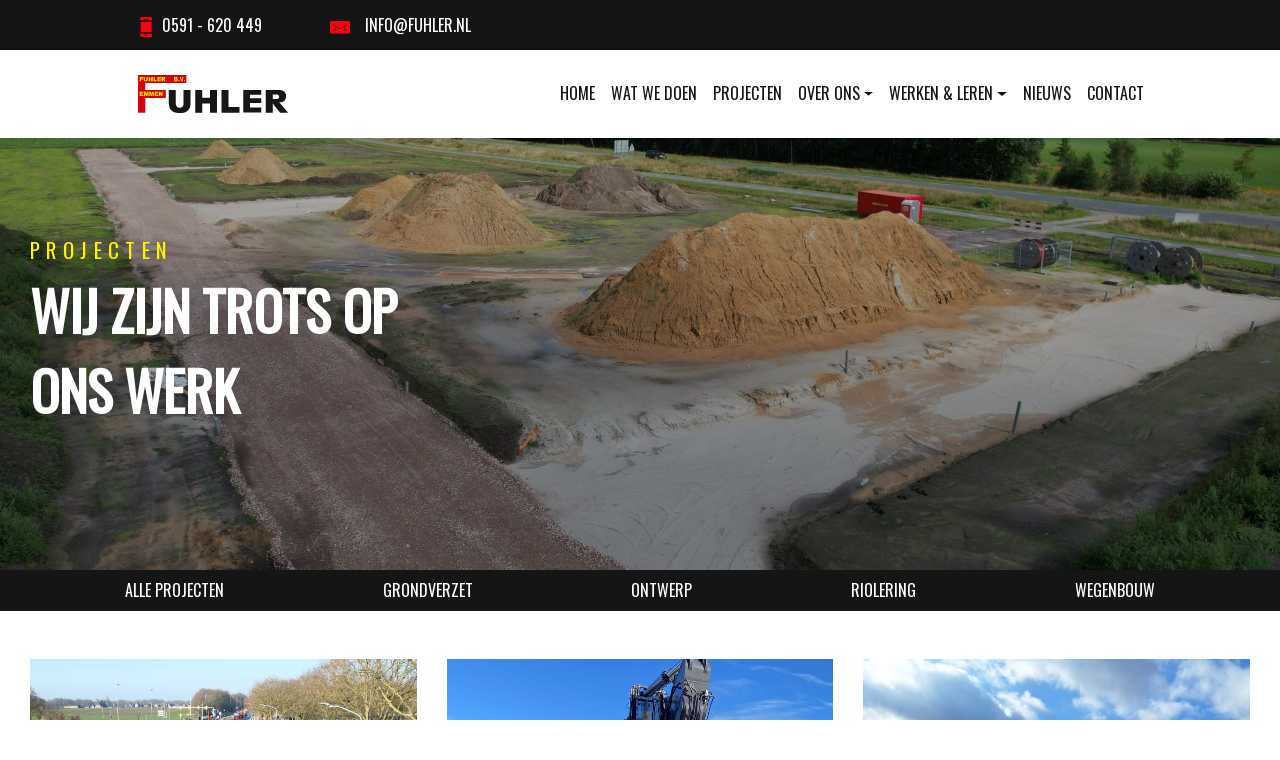

--- FILE ---
content_type: text/html; charset=UTF-8
request_url: https://fuhler.nl/projecten/
body_size: 9228
content:
<!--  -->


<!doctype html>
<html lang="en-US">
<head>
	<meta charset="utf-8">
	<meta http-equiv="x-ua-compatible" content="ie=edge">
	<meta name="viewport" content="width=device-width, initial-scale=1, shrink-to-fit=no">
	<meta name='robots' content='index, follow, max-image-preview:large, max-snippet:-1, max-video-preview:-1' />
	<style>img:is([sizes="auto" i], [sizes^="auto," i]) { contain-intrinsic-size: 3000px 1500px }</style>
	
	<!-- This site is optimized with the Yoast SEO plugin v25.8 - https://yoast.com/wordpress/plugins/seo/ -->
	<title>Projecten Archive - Fuhler Wegenbouw</title>
	<link rel="canonical" href="https://fuhler.nl/projecten/" />
	<link rel="next" href="https://fuhler.nl/projecten/page/2/" />
	<meta property="og:locale" content="en_US" />
	<meta property="og:type" content="website" />
	<meta property="og:title" content="Projecten Archive - Fuhler Wegenbouw" />
	<meta property="og:url" content="https://fuhler.nl/projecten/" />
	<meta property="og:site_name" content="Fuhler Wegenbouw" />
	<meta name="twitter:card" content="summary_large_image" />
	<script type="application/ld+json" class="yoast-schema-graph">{"@context":"https://schema.org","@graph":[{"@type":"CollectionPage","@id":"https://fuhler.nl/projecten/","url":"https://fuhler.nl/projecten/","name":"Projecten Archive - Fuhler Wegenbouw","isPartOf":{"@id":"https://fuhler.nl/#website"},"primaryImageOfPage":{"@id":"https://fuhler.nl/projecten/#primaryimage"},"image":{"@id":"https://fuhler.nl/projecten/#primaryimage"},"thumbnailUrl":"https://fuhler.nl/app/uploads/2025/04/FWBdR003.jpg","breadcrumb":{"@id":"https://fuhler.nl/projecten/#breadcrumb"},"inLanguage":"en-US"},{"@type":"ImageObject","inLanguage":"en-US","@id":"https://fuhler.nl/projecten/#primaryimage","url":"https://fuhler.nl/app/uploads/2025/04/FWBdR003.jpg","contentUrl":"https://fuhler.nl/app/uploads/2025/04/FWBdR003.jpg","width":1444,"height":1536,"caption":"N391 (Rondweg) Emmen Provincie Drenthe Combinatie Fuhler Wegenbouw - De Roo Wegenbouw & Milieu"},{"@type":"BreadcrumbList","@id":"https://fuhler.nl/projecten/#breadcrumb","itemListElement":[{"@type":"ListItem","position":1,"name":"Home","item":"https://fuhler.nl/"},{"@type":"ListItem","position":2,"name":"Projecten"}]},{"@type":"WebSite","@id":"https://fuhler.nl/#website","url":"https://fuhler.nl/","name":"Fuhler Wegenbouw","description":"Gespecialiseerd in wegenbouw, (machinale) bestrating, riolering, grondverzet en bodemsanering","potentialAction":[{"@type":"SearchAction","target":{"@type":"EntryPoint","urlTemplate":"https://fuhler.nl/?s={search_term_string}"},"query-input":{"@type":"PropertyValueSpecification","valueRequired":true,"valueName":"search_term_string"}}],"inLanguage":"en-US"}]}</script>
	<!-- / Yoast SEO plugin. -->


<link rel="alternate" type="application/rss+xml" title="Fuhler Wegenbouw &raquo; Projecten Feed" href="https://fuhler.nl/projecten/feed/" />
<script type="text/javascript">
/* <![CDATA[ */
window._wpemojiSettings = {"baseUrl":"https:\/\/s.w.org\/images\/core\/emoji\/16.0.1\/72x72\/","ext":".png","svgUrl":"https:\/\/s.w.org\/images\/core\/emoji\/16.0.1\/svg\/","svgExt":".svg","source":{"concatemoji":"https:\/\/fuhler.nl\/wp\/wp-includes\/js\/wp-emoji-release.min.js?ver=6.8.2"}};
/*! This file is auto-generated */
!function(s,n){var o,i,e;function c(e){try{var t={supportTests:e,timestamp:(new Date).valueOf()};sessionStorage.setItem(o,JSON.stringify(t))}catch(e){}}function p(e,t,n){e.clearRect(0,0,e.canvas.width,e.canvas.height),e.fillText(t,0,0);var t=new Uint32Array(e.getImageData(0,0,e.canvas.width,e.canvas.height).data),a=(e.clearRect(0,0,e.canvas.width,e.canvas.height),e.fillText(n,0,0),new Uint32Array(e.getImageData(0,0,e.canvas.width,e.canvas.height).data));return t.every(function(e,t){return e===a[t]})}function u(e,t){e.clearRect(0,0,e.canvas.width,e.canvas.height),e.fillText(t,0,0);for(var n=e.getImageData(16,16,1,1),a=0;a<n.data.length;a++)if(0!==n.data[a])return!1;return!0}function f(e,t,n,a){switch(t){case"flag":return n(e,"\ud83c\udff3\ufe0f\u200d\u26a7\ufe0f","\ud83c\udff3\ufe0f\u200b\u26a7\ufe0f")?!1:!n(e,"\ud83c\udde8\ud83c\uddf6","\ud83c\udde8\u200b\ud83c\uddf6")&&!n(e,"\ud83c\udff4\udb40\udc67\udb40\udc62\udb40\udc65\udb40\udc6e\udb40\udc67\udb40\udc7f","\ud83c\udff4\u200b\udb40\udc67\u200b\udb40\udc62\u200b\udb40\udc65\u200b\udb40\udc6e\u200b\udb40\udc67\u200b\udb40\udc7f");case"emoji":return!a(e,"\ud83e\udedf")}return!1}function g(e,t,n,a){var r="undefined"!=typeof WorkerGlobalScope&&self instanceof WorkerGlobalScope?new OffscreenCanvas(300,150):s.createElement("canvas"),o=r.getContext("2d",{willReadFrequently:!0}),i=(o.textBaseline="top",o.font="600 32px Arial",{});return e.forEach(function(e){i[e]=t(o,e,n,a)}),i}function t(e){var t=s.createElement("script");t.src=e,t.defer=!0,s.head.appendChild(t)}"undefined"!=typeof Promise&&(o="wpEmojiSettingsSupports",i=["flag","emoji"],n.supports={everything:!0,everythingExceptFlag:!0},e=new Promise(function(e){s.addEventListener("DOMContentLoaded",e,{once:!0})}),new Promise(function(t){var n=function(){try{var e=JSON.parse(sessionStorage.getItem(o));if("object"==typeof e&&"number"==typeof e.timestamp&&(new Date).valueOf()<e.timestamp+604800&&"object"==typeof e.supportTests)return e.supportTests}catch(e){}return null}();if(!n){if("undefined"!=typeof Worker&&"undefined"!=typeof OffscreenCanvas&&"undefined"!=typeof URL&&URL.createObjectURL&&"undefined"!=typeof Blob)try{var e="postMessage("+g.toString()+"("+[JSON.stringify(i),f.toString(),p.toString(),u.toString()].join(",")+"));",a=new Blob([e],{type:"text/javascript"}),r=new Worker(URL.createObjectURL(a),{name:"wpTestEmojiSupports"});return void(r.onmessage=function(e){c(n=e.data),r.terminate(),t(n)})}catch(e){}c(n=g(i,f,p,u))}t(n)}).then(function(e){for(var t in e)n.supports[t]=e[t],n.supports.everything=n.supports.everything&&n.supports[t],"flag"!==t&&(n.supports.everythingExceptFlag=n.supports.everythingExceptFlag&&n.supports[t]);n.supports.everythingExceptFlag=n.supports.everythingExceptFlag&&!n.supports.flag,n.DOMReady=!1,n.readyCallback=function(){n.DOMReady=!0}}).then(function(){return e}).then(function(){var e;n.supports.everything||(n.readyCallback(),(e=n.source||{}).concatemoji?t(e.concatemoji):e.wpemoji&&e.twemoji&&(t(e.twemoji),t(e.wpemoji)))}))}((window,document),window._wpemojiSettings);
/* ]]> */
</script>
<style id='wp-emoji-styles-inline-css' type='text/css'>

	img.wp-smiley, img.emoji {
		display: inline !important;
		border: none !important;
		box-shadow: none !important;
		height: 1em !important;
		width: 1em !important;
		margin: 0 0.07em !important;
		vertical-align: -0.1em !important;
		background: none !important;
		padding: 0 !important;
	}
</style>
<link rel='stylesheet' id='wp-block-library-css' href='https://fuhler.nl/wp/wp-includes/css/dist/block-library/style.min.css?ver=6.8.2' type='text/css' media='all' />
<style id='global-styles-inline-css' type='text/css'>
:root{--wp--preset--aspect-ratio--square: 1;--wp--preset--aspect-ratio--4-3: 4/3;--wp--preset--aspect-ratio--3-4: 3/4;--wp--preset--aspect-ratio--3-2: 3/2;--wp--preset--aspect-ratio--2-3: 2/3;--wp--preset--aspect-ratio--16-9: 16/9;--wp--preset--aspect-ratio--9-16: 9/16;--wp--preset--color--black: #000000;--wp--preset--color--cyan-bluish-gray: #abb8c3;--wp--preset--color--white: #ffffff;--wp--preset--color--pale-pink: #f78da7;--wp--preset--color--vivid-red: #cf2e2e;--wp--preset--color--luminous-vivid-orange: #ff6900;--wp--preset--color--luminous-vivid-amber: #fcb900;--wp--preset--color--light-green-cyan: #7bdcb5;--wp--preset--color--vivid-green-cyan: #00d084;--wp--preset--color--pale-cyan-blue: #8ed1fc;--wp--preset--color--vivid-cyan-blue: #0693e3;--wp--preset--color--vivid-purple: #9b51e0;--wp--preset--gradient--vivid-cyan-blue-to-vivid-purple: linear-gradient(135deg,rgba(6,147,227,1) 0%,rgb(155,81,224) 100%);--wp--preset--gradient--light-green-cyan-to-vivid-green-cyan: linear-gradient(135deg,rgb(122,220,180) 0%,rgb(0,208,130) 100%);--wp--preset--gradient--luminous-vivid-amber-to-luminous-vivid-orange: linear-gradient(135deg,rgba(252,185,0,1) 0%,rgba(255,105,0,1) 100%);--wp--preset--gradient--luminous-vivid-orange-to-vivid-red: linear-gradient(135deg,rgba(255,105,0,1) 0%,rgb(207,46,46) 100%);--wp--preset--gradient--very-light-gray-to-cyan-bluish-gray: linear-gradient(135deg,rgb(238,238,238) 0%,rgb(169,184,195) 100%);--wp--preset--gradient--cool-to-warm-spectrum: linear-gradient(135deg,rgb(74,234,220) 0%,rgb(151,120,209) 20%,rgb(207,42,186) 40%,rgb(238,44,130) 60%,rgb(251,105,98) 80%,rgb(254,248,76) 100%);--wp--preset--gradient--blush-light-purple: linear-gradient(135deg,rgb(255,206,236) 0%,rgb(152,150,240) 100%);--wp--preset--gradient--blush-bordeaux: linear-gradient(135deg,rgb(254,205,165) 0%,rgb(254,45,45) 50%,rgb(107,0,62) 100%);--wp--preset--gradient--luminous-dusk: linear-gradient(135deg,rgb(255,203,112) 0%,rgb(199,81,192) 50%,rgb(65,88,208) 100%);--wp--preset--gradient--pale-ocean: linear-gradient(135deg,rgb(255,245,203) 0%,rgb(182,227,212) 50%,rgb(51,167,181) 100%);--wp--preset--gradient--electric-grass: linear-gradient(135deg,rgb(202,248,128) 0%,rgb(113,206,126) 100%);--wp--preset--gradient--midnight: linear-gradient(135deg,rgb(2,3,129) 0%,rgb(40,116,252) 100%);--wp--preset--font-size--small: 13px;--wp--preset--font-size--medium: 20px;--wp--preset--font-size--large: 36px;--wp--preset--font-size--x-large: 42px;--wp--preset--spacing--20: 0.44rem;--wp--preset--spacing--30: 0.67rem;--wp--preset--spacing--40: 1rem;--wp--preset--spacing--50: 1.5rem;--wp--preset--spacing--60: 2.25rem;--wp--preset--spacing--70: 3.38rem;--wp--preset--spacing--80: 5.06rem;--wp--preset--shadow--natural: 6px 6px 9px rgba(0, 0, 0, 0.2);--wp--preset--shadow--deep: 12px 12px 50px rgba(0, 0, 0, 0.4);--wp--preset--shadow--sharp: 6px 6px 0px rgba(0, 0, 0, 0.2);--wp--preset--shadow--outlined: 6px 6px 0px -3px rgba(255, 255, 255, 1), 6px 6px rgba(0, 0, 0, 1);--wp--preset--shadow--crisp: 6px 6px 0px rgba(0, 0, 0, 1);}:where(body) { margin: 0; }.wp-site-blocks > .alignleft { float: left; margin-right: 2em; }.wp-site-blocks > .alignright { float: right; margin-left: 2em; }.wp-site-blocks > .aligncenter { justify-content: center; margin-left: auto; margin-right: auto; }:where(.is-layout-flex){gap: 0.5em;}:where(.is-layout-grid){gap: 0.5em;}.is-layout-flow > .alignleft{float: left;margin-inline-start: 0;margin-inline-end: 2em;}.is-layout-flow > .alignright{float: right;margin-inline-start: 2em;margin-inline-end: 0;}.is-layout-flow > .aligncenter{margin-left: auto !important;margin-right: auto !important;}.is-layout-constrained > .alignleft{float: left;margin-inline-start: 0;margin-inline-end: 2em;}.is-layout-constrained > .alignright{float: right;margin-inline-start: 2em;margin-inline-end: 0;}.is-layout-constrained > .aligncenter{margin-left: auto !important;margin-right: auto !important;}.is-layout-constrained > :where(:not(.alignleft):not(.alignright):not(.alignfull)){margin-left: auto !important;margin-right: auto !important;}body .is-layout-flex{display: flex;}.is-layout-flex{flex-wrap: wrap;align-items: center;}.is-layout-flex > :is(*, div){margin: 0;}body .is-layout-grid{display: grid;}.is-layout-grid > :is(*, div){margin: 0;}body{padding-top: 0px;padding-right: 0px;padding-bottom: 0px;padding-left: 0px;}a:where(:not(.wp-element-button)){text-decoration: underline;}:root :where(.wp-element-button, .wp-block-button__link){background-color: #32373c;border-width: 0;color: #fff;font-family: inherit;font-size: inherit;line-height: inherit;padding: calc(0.667em + 2px) calc(1.333em + 2px);text-decoration: none;}.has-black-color{color: var(--wp--preset--color--black) !important;}.has-cyan-bluish-gray-color{color: var(--wp--preset--color--cyan-bluish-gray) !important;}.has-white-color{color: var(--wp--preset--color--white) !important;}.has-pale-pink-color{color: var(--wp--preset--color--pale-pink) !important;}.has-vivid-red-color{color: var(--wp--preset--color--vivid-red) !important;}.has-luminous-vivid-orange-color{color: var(--wp--preset--color--luminous-vivid-orange) !important;}.has-luminous-vivid-amber-color{color: var(--wp--preset--color--luminous-vivid-amber) !important;}.has-light-green-cyan-color{color: var(--wp--preset--color--light-green-cyan) !important;}.has-vivid-green-cyan-color{color: var(--wp--preset--color--vivid-green-cyan) !important;}.has-pale-cyan-blue-color{color: var(--wp--preset--color--pale-cyan-blue) !important;}.has-vivid-cyan-blue-color{color: var(--wp--preset--color--vivid-cyan-blue) !important;}.has-vivid-purple-color{color: var(--wp--preset--color--vivid-purple) !important;}.has-black-background-color{background-color: var(--wp--preset--color--black) !important;}.has-cyan-bluish-gray-background-color{background-color: var(--wp--preset--color--cyan-bluish-gray) !important;}.has-white-background-color{background-color: var(--wp--preset--color--white) !important;}.has-pale-pink-background-color{background-color: var(--wp--preset--color--pale-pink) !important;}.has-vivid-red-background-color{background-color: var(--wp--preset--color--vivid-red) !important;}.has-luminous-vivid-orange-background-color{background-color: var(--wp--preset--color--luminous-vivid-orange) !important;}.has-luminous-vivid-amber-background-color{background-color: var(--wp--preset--color--luminous-vivid-amber) !important;}.has-light-green-cyan-background-color{background-color: var(--wp--preset--color--light-green-cyan) !important;}.has-vivid-green-cyan-background-color{background-color: var(--wp--preset--color--vivid-green-cyan) !important;}.has-pale-cyan-blue-background-color{background-color: var(--wp--preset--color--pale-cyan-blue) !important;}.has-vivid-cyan-blue-background-color{background-color: var(--wp--preset--color--vivid-cyan-blue) !important;}.has-vivid-purple-background-color{background-color: var(--wp--preset--color--vivid-purple) !important;}.has-black-border-color{border-color: var(--wp--preset--color--black) !important;}.has-cyan-bluish-gray-border-color{border-color: var(--wp--preset--color--cyan-bluish-gray) !important;}.has-white-border-color{border-color: var(--wp--preset--color--white) !important;}.has-pale-pink-border-color{border-color: var(--wp--preset--color--pale-pink) !important;}.has-vivid-red-border-color{border-color: var(--wp--preset--color--vivid-red) !important;}.has-luminous-vivid-orange-border-color{border-color: var(--wp--preset--color--luminous-vivid-orange) !important;}.has-luminous-vivid-amber-border-color{border-color: var(--wp--preset--color--luminous-vivid-amber) !important;}.has-light-green-cyan-border-color{border-color: var(--wp--preset--color--light-green-cyan) !important;}.has-vivid-green-cyan-border-color{border-color: var(--wp--preset--color--vivid-green-cyan) !important;}.has-pale-cyan-blue-border-color{border-color: var(--wp--preset--color--pale-cyan-blue) !important;}.has-vivid-cyan-blue-border-color{border-color: var(--wp--preset--color--vivid-cyan-blue) !important;}.has-vivid-purple-border-color{border-color: var(--wp--preset--color--vivid-purple) !important;}.has-vivid-cyan-blue-to-vivid-purple-gradient-background{background: var(--wp--preset--gradient--vivid-cyan-blue-to-vivid-purple) !important;}.has-light-green-cyan-to-vivid-green-cyan-gradient-background{background: var(--wp--preset--gradient--light-green-cyan-to-vivid-green-cyan) !important;}.has-luminous-vivid-amber-to-luminous-vivid-orange-gradient-background{background: var(--wp--preset--gradient--luminous-vivid-amber-to-luminous-vivid-orange) !important;}.has-luminous-vivid-orange-to-vivid-red-gradient-background{background: var(--wp--preset--gradient--luminous-vivid-orange-to-vivid-red) !important;}.has-very-light-gray-to-cyan-bluish-gray-gradient-background{background: var(--wp--preset--gradient--very-light-gray-to-cyan-bluish-gray) !important;}.has-cool-to-warm-spectrum-gradient-background{background: var(--wp--preset--gradient--cool-to-warm-spectrum) !important;}.has-blush-light-purple-gradient-background{background: var(--wp--preset--gradient--blush-light-purple) !important;}.has-blush-bordeaux-gradient-background{background: var(--wp--preset--gradient--blush-bordeaux) !important;}.has-luminous-dusk-gradient-background{background: var(--wp--preset--gradient--luminous-dusk) !important;}.has-pale-ocean-gradient-background{background: var(--wp--preset--gradient--pale-ocean) !important;}.has-electric-grass-gradient-background{background: var(--wp--preset--gradient--electric-grass) !important;}.has-midnight-gradient-background{background: var(--wp--preset--gradient--midnight) !important;}.has-small-font-size{font-size: var(--wp--preset--font-size--small) !important;}.has-medium-font-size{font-size: var(--wp--preset--font-size--medium) !important;}.has-large-font-size{font-size: var(--wp--preset--font-size--large) !important;}.has-x-large-font-size{font-size: var(--wp--preset--font-size--x-large) !important;}
:where(.wp-block-post-template.is-layout-flex){gap: 1.25em;}:where(.wp-block-post-template.is-layout-grid){gap: 1.25em;}
:where(.wp-block-columns.is-layout-flex){gap: 2em;}:where(.wp-block-columns.is-layout-grid){gap: 2em;}
:root :where(.wp-block-pullquote){font-size: 1.5em;line-height: 1.6;}
</style>
<link rel='stylesheet' id='sage/main.css-css' href='https://fuhler.nl/app/themes/fuhler/dist/styles/main.css' type='text/css' media='all' />
<script type="text/javascript" src="https://fuhler.nl/wp/wp-includes/js/jquery/jquery.min.js?ver=3.7.1" id="jquery-core-js"></script>
<script type="text/javascript" src="https://fuhler.nl/wp/wp-includes/js/jquery/jquery-migrate.min.js?ver=3.4.1" id="jquery-migrate-js"></script>
<link rel="https://api.w.org/" href="https://fuhler.nl/wp-json/" /><link rel="EditURI" type="application/rsd+xml" title="RSD" href="https://fuhler.nl/wp/xmlrpc.php?rsd" />
<meta name="generator" content="WordPress 6.8.2" />
<link rel="icon" href="https://fuhler.nl/app/uploads/2021/09/cropped-favicon-1-32x32.png" sizes="32x32" />
<link rel="icon" href="https://fuhler.nl/app/uploads/2021/09/cropped-favicon-1-192x192.png" sizes="192x192" />
<link rel="apple-touch-icon" href="https://fuhler.nl/app/uploads/2021/09/cropped-favicon-1-180x180.png" />
<meta name="msapplication-TileImage" content="https://fuhler.nl/app/uploads/2021/09/cropped-favicon-1-270x270.png" />
</head>

<body class="archive post-type-archive post-type-archive-projecten wp-theme-fuhlerresources app-data index-data archive-data archive-projecten-data">
		<header class="banner">
	<div class="topbar-wrapper">
		<div class="container-fluid">
			<div class="row topbar align-items-center">
				<div class="col-md-12 d-flex align-items-center">
					<a class="contact-phone" href="tel:+31591620449"><img class="phone-icon-top topbar-icon" alt="phone-icon" src="https://fuhler.nl/app/themes/fuhler/dist/images/svg/phone.svg"><span>0591 - 620 449</span></a>
					<a class="contact-email" href="mailto:info@fuhler.nl"><img class="mail-icon-top topbar-icon" alt="mail-icon" src="https://fuhler.nl/app/themes/fuhler/dist/images/svg/mail.svg"><span>info@fuhler.nl</span></a>
				</div>
			</div>
			<div class="row"></div>
		</div>
	</div>

	<style>
		.dropdown:hover .dropdown-menu {
			display: block;
		}

		.dropdown-menu {
			margin-top: 0;
		}
	</style>



	<nav class="navbar nav-primary navbar-expand-lg header-nav container-fluid">
		<a class="brand navbar-brand" href="https://fuhler.nl/"><img class="fuhler-logo" alt="logo" src="https://fuhler.nl/app/themes/fuhler/dist/images/svg/fuhler-logo.svg"></a>
		<button class="navbar-toggler collapsed" type="button" data-toggle="collapse" data-target="#navbarSupportedContent" aria-controls="navbarSupportedContent" aria-expanded="false" aria-label="Toggle navigation">
			<span class="icon-bar mb-1 top-bar"></span>
			<span class="icon-bar middle-bar"></span>
			<span class="icon-bar mt-1 bottom-bar"></span>
		</button>
				<div id="navbarSupportedContent" class="collapse navbar-collapse justify-content-end"><ul id="menu-main-menu" class="nav navbar-nav"><li itemscope="itemscope" itemtype="https://www.schema.org/SiteNavigationElement" id="menu-item-7" class="menu-item menu-item-type-post_type menu-item-object-page menu-item-home menu-item-7 nav-item"><a title="Home" href="https://fuhler.nl/" class="nav-link">Home</a></li>
<li itemscope="itemscope" itemtype="https://www.schema.org/SiteNavigationElement" id="menu-item-25" class="menu-item menu-item-type-post_type menu-item-object-page menu-item-25 nav-item"><a title="Wat we doen" href="https://fuhler.nl/wat-we-doen/" class="nav-link">Wat we doen</a></li>
<li itemscope="itemscope" itemtype="https://www.schema.org/SiteNavigationElement" id="menu-item-24" class="menu-item menu-item-type-post_type menu-item-object-page menu-item-24 nav-item"><a title="Projecten" href="https://fuhler.nl/projecten/" class="nav-link">Projecten</a></li>
<li itemscope="itemscope" itemtype="https://www.schema.org/SiteNavigationElement" id="menu-item-23" class="menu-item menu-item-type-post_type menu-item-object-page menu-item-has-children dropdown menu-item-23 nav-item"><a title="Over ons" href="#" data-toggle="dropdown" aria-haspopup="true" aria-expanded="false" class="dropdown-toggle nav-link" id="menu-item-dropdown-23">Over ons</a>
<ul class="dropdown-menu" aria-labelledby="menu-item-dropdown-23" role="menu">
	<li itemscope="itemscope" itemtype="https://www.schema.org/SiteNavigationElement" id="menu-item-850" class="menu-item menu-item-type-post_type menu-item-object-page menu-item-850 nav-item"><a title="Over ons" href="https://fuhler.nl/over-ons-wie-we-zijn-en-wat-we-doen/" class="dropdown-item">Over ons</a></li>
	<li itemscope="itemscope" itemtype="https://www.schema.org/SiteNavigationElement" id="menu-item-736" class="menu-item menu-item-type-post_type menu-item-object-page menu-item-736 nav-item"><a title="Fuhler Wegenbouw" href="https://fuhler.nl/over-ons-wie-we-zijn-en-wat-we-doen/" class="dropdown-item">Fuhler Wegenbouw</a></li>
	<li itemscope="itemscope" itemtype="https://www.schema.org/SiteNavigationElement" id="menu-item-546" class="menu-item menu-item-type-custom menu-item-object-custom menu-item-546 nav-item"><a title="Geschiedenis" href="/over-ons/#geschiedenis" class="dropdown-item">Geschiedenis</a></li>
	<li itemscope="itemscope" itemtype="https://www.schema.org/SiteNavigationElement" id="menu-item-510" class="menu-item menu-item-type-post_type menu-item-object-page menu-item-510 nav-item"><a title="Missie &#038; Visie" href="https://fuhler.nl/over-ons-wie-we-zijn-en-wat-we-doen/missie-visie-strategie/" class="dropdown-item">Missie &#038; Visie</a></li>
	<li itemscope="itemscope" itemtype="https://www.schema.org/SiteNavigationElement" id="menu-item-509" class="menu-item menu-item-type-post_type menu-item-object-page menu-item-509 nav-item"><a title="Certificeringen" href="https://fuhler.nl/over-ons-wie-we-zijn-en-wat-we-doen/certificeringen/" class="dropdown-item">Certificeringen</a></li>
	<li itemscope="itemscope" itemtype="https://www.schema.org/SiteNavigationElement" id="menu-item-511" class="menu-item menu-item-type-post_type menu-item-object-page menu-item-511 nav-item"><a title="MVO" href="https://fuhler.nl/over-ons-wie-we-zijn-en-wat-we-doen/mvo/" class="dropdown-item">MVO</a></li>
</ul>
</li>
<li itemscope="itemscope" itemtype="https://www.schema.org/SiteNavigationElement" id="menu-item-22" class="menu-item menu-item-type-post_type menu-item-object-page menu-item-has-children dropdown menu-item-22 nav-item"><a title="Werken &#038; leren" href="#" data-toggle="dropdown" aria-haspopup="true" aria-expanded="false" class="dropdown-toggle nav-link" id="menu-item-dropdown-22">Werken &#038; leren</a>
<ul class="dropdown-menu" aria-labelledby="menu-item-dropdown-22" role="menu">
	<li itemscope="itemscope" itemtype="https://www.schema.org/SiteNavigationElement" id="menu-item-851" class="menu-item menu-item-type-post_type menu-item-object-page menu-item-851 nav-item"><a title="Werken &#038; leren" href="https://fuhler.nl/werken-leren/" class="dropdown-item">Werken &#038; leren</a></li>
	<li itemscope="itemscope" itemtype="https://www.schema.org/SiteNavigationElement" id="menu-item-877" class="menu-item menu-item-type-post_type menu-item-object-page menu-item-877 nav-item"><a title="Vacatures" href="https://fuhler.nl/werken-leren/vacatures/" class="dropdown-item">Vacatures</a></li>
</ul>
</li>
<li itemscope="itemscope" itemtype="https://www.schema.org/SiteNavigationElement" id="menu-item-21" class="menu-item menu-item-type-post_type menu-item-object-page menu-item-21 nav-item"><a title="Nieuws" href="https://fuhler.nl/nieuws/" class="nav-link">Nieuws</a></li>
<li itemscope="itemscope" itemtype="https://www.schema.org/SiteNavigationElement" id="menu-item-20" class="menu-item menu-item-type-post_type menu-item-object-page menu-item-20 nav-item"><a title="Contact" href="https://fuhler.nl/contact-met-fuhler-wegenbouw/" class="nav-link">Contact</a></li>
</ul></div>
			</nav>


</header>
	<div class="wrap container-fluid" role="document">
		<div class="row content">
			<main class="main w-100">
				<section class="container-fluid d-flex align-items-center hero-banner px-md-0 py-4 py-lg-0 no-video " style="  background-image: url(https://fuhler.nl/app/uploads/2021/08/DJI_0011-1-scaled-e1629202483309.jpg);   ">

		<!-- Hier alleen de titel. subtitel en achtergrond, geen video -->
	<div class="container">
		<div class="row">
			<div class="col-12 col-xl-6">
				<h2 class="hero-subtitel ">
					Projecten
				</h2>
				<h1 class="hero-titel ">Wij zijn trots op <br> ons werk</h1>
							</div>
		</div>
	</div>
	

</section>

<div class="subnav-wrapper container-fluid">
	<div class="container">
		<div class="row">
			<div class="col">
				<nav class="subnav navbar">
					<ul class="nav w-100 justify-content-around">
												<li><a class="subnav-item" onclick="projectFilter('projecten')">alle projecten</a></li>
												<li><a class="subnav-item" onclick="projectFilter('grondverzet')">Grondverzet</a></li>
												<li><a class="subnav-item" onclick="projectFilter('ontwerp')">Ontwerp</a></li>
												<li><a class="subnav-item" onclick="projectFilter('riolering')">Riolering</a></li>
												<li><a class="subnav-item" onclick="projectFilter('wegenbouw')">Wegenbouw</a></li>
											</ul>

				</nav>
			</div>
		</div>
	</div>
</div>

<!-- Filterscript -->
<script>
	const projectFilter = (cat) => {
		let projects = document.querySelectorAll('.project-item');
		console.log(projects);
		for (var i = 0; i < projects.length; i++)
			if (projects[i].classList.contains(cat)) {
				projects[i].style.display = 'block';
			} else {
				projects[i].style.display = 'none';
			}
	};
</script>

<div class="container">
	<div class="row my-5">
				


		<div class="col-lg-4 col-md-6 col-12
    mb-4 project-item  grondverzet projecten riolering wegenbouw">
			<a href="https://fuhler.nl/projecten/provincie-drenthe-n391-rondweg-emmen/" class="project-link all  grondverzet projecten riolering wegenbouw" data-category="15,6,8,7," data-filter="grondverzet projecten riolering wegenbouw ">
				<div class="project-card " style="background-image: url(https://fuhler.nl/app/uploads/2025/04/FWBdR003.jpg);">
					<div class="project-overlay"></div>
					<div class="project-wrapper py-3 px-5 d-flex align-items-end">
						<div class="project-meta">
							<h3>Provincie Drenthe</h3>
							<h2>Provincie Drenthe - N391 (Rondweg) Emmen</h2>
							<div class="project-underline mb-4"></div>
							<div class="project-button">
								<h3>Bekijk project</h3>
							</div>
						</div>
					</div>
				</div>

			</a>
		</div>
				


		<div class="col-lg-4 col-md-6 col-12
    mb-4 project-item  grondverzet projecten riolering wegenbouw">
			<a href="https://fuhler.nl/projecten/gemeente-emmen-mantingerbrink-soed-project/" class="project-link all  grondverzet projecten riolering wegenbouw" data-category="15,6,8,7," data-filter="grondverzet projecten riolering wegenbouw ">
				<div class="project-card " style="background-image: url(https://fuhler.nl/app/uploads/2024/10/IMG-20240930-WA0005.jpg);">
					<div class="project-overlay"></div>
					<div class="project-wrapper py-3 px-5 d-flex align-items-end">
						<div class="project-meta">
							<h3>gemeente Emmen</h3>
							<h2>Gemeente Emmen - Mantingerbrink   SOED-project</h2>
							<div class="project-underline mb-4"></div>
							<div class="project-button">
								<h3>Bekijk project</h3>
							</div>
						</div>
					</div>
				</div>

			</a>
		</div>
				


		<div class="col-lg-4 col-md-6 col-12
    mb-4 project-item  projecten wegenbouw">
			<a href="https://fuhler.nl/projecten/gemeente-emmen-nieuwe-camperplaats-emmen/" class="project-link all  projecten wegenbouw" data-category="6,7," data-filter="projecten wegenbouw ">
				<div class="project-card " style="background-image: url(https://fuhler.nl/app/uploads/2024/10/IMG-20241007-WA0020.jpg);">
					<div class="project-overlay"></div>
					<div class="project-wrapper py-3 px-5 d-flex align-items-end">
						<div class="project-meta">
							<h3>gemeente Emmen</h3>
							<h2>Gemeente Emmen - Nieuwe Camperplaats Emmen</h2>
							<div class="project-underline mb-4"></div>
							<div class="project-button">
								<h3>Bekijk project</h3>
							</div>
						</div>
					</div>
				</div>

			</a>
		</div>
				


		<div class="col-lg-4 col-md-6 col-12
    mb-4 project-item  projecten wegenbouw">
			<a href="https://fuhler.nl/projecten/gemeente-aa-hunze-gasselte-lutkenend/" class="project-link all  projecten wegenbouw" data-category="6,7," data-filter="projecten wegenbouw ">
				<div class="project-card " style="background-image: url(https://fuhler.nl/app/uploads/2024/10/IMG-20241007-WA0012.jpg);">
					<div class="project-overlay"></div>
					<div class="project-wrapper py-3 px-5 d-flex align-items-end">
						<div class="project-meta">
							<h3>gemeente Aa &amp; Hunze </h3>
							<h2>Gemeente Aa &amp; Hunze - Gasselte Lutkenend</h2>
							<div class="project-underline mb-4"></div>
							<div class="project-button">
								<h3>Bekijk project</h3>
							</div>
						</div>
					</div>
				</div>

			</a>
		</div>
				


		<div class="col-lg-4 col-md-6 col-12
    mb-4 project-item  ontwerp projecten wegenbouw">
			<a href="https://fuhler.nl/projecten/scheper-ziekenhuis-emmen-ontwerp-aanleggen-nieuwe-routing/" class="project-link all  ontwerp projecten wegenbouw" data-category="9,6,7," data-filter="ontwerp projecten wegenbouw ">
				<div class="project-card " style="background-image: url(https://fuhler.nl/app/uploads/2023/12/Treant24SZErouting03.jpg);">
					<div class="project-overlay"></div>
					<div class="project-wrapper py-3 px-5 d-flex align-items-end">
						<div class="project-meta">
							<h3>Tréant Zorggroep</h3>
							<h2>Scheper Ziekenhuis Emmen - ontwerp/aanleggen nieuwe routing</h2>
							<div class="project-underline mb-4"></div>
							<div class="project-button">
								<h3>Bekijk project</h3>
							</div>
						</div>
					</div>
				</div>

			</a>
		</div>
				


		<div class="col-lg-4 col-md-6 col-12
    mb-4 project-item  grondverzet projecten riolering wegenbouw">
			<a href="https://fuhler.nl/projecten/drouwenermond-uitbreiding-bouwrijp-maken/" class="project-link all  grondverzet projecten riolering wegenbouw" data-category="15,6,8,7," data-filter="grondverzet projecten riolering wegenbouw ">
				<div class="project-card " style="background-image: url(https://fuhler.nl/app/uploads/2023/12/DJI_0801-scaled.jpg);">
					<div class="project-overlay"></div>
					<div class="project-wrapper py-3 px-5 d-flex align-items-end">
						<div class="project-meta">
							<h3>Gemeente Borger - Odoorn</h3>
							<h2>Drouwenermond uitbreiding Bouwrijp Maken</h2>
							<div class="project-underline mb-4"></div>
							<div class="project-button">
								<h3>Bekijk project</h3>
							</div>
						</div>
					</div>
				</div>

			</a>
		</div>
				


		<div class="col-lg-4 col-md-6 col-12
    mb-4 project-item  ontwerp projecten wegenbouw">
			<a href="https://fuhler.nl/projecten/emmen-weerdingestraat-ontwerp-aanbrengen-parkeerplaatsen/" class="project-link all  ontwerp projecten wegenbouw" data-category="9,6,7," data-filter="ontwerp projecten wegenbouw ">
				<div class="project-card " style="background-image: url(https://fuhler.nl/app/uploads/2023/12/Uitsnede-dwarsprofiel-Weerdingerstraat-1.jpg);">
					<div class="project-overlay"></div>
					<div class="project-wrapper py-3 px-5 d-flex align-items-end">
						<div class="project-meta">
							<h3>Gemeente Emmen</h3>
							<h2>Weerdingerstraat - ontwerp/aanbrengen parkeerplaatsen</h2>
							<div class="project-underline mb-4"></div>
							<div class="project-button">
								<h3>Bekijk project</h3>
							</div>
						</div>
					</div>
				</div>

			</a>
		</div>
				


		<div class="col-lg-4 col-md-6 col-12
    mb-4 project-item  ontwerp projecten wegenbouw">
			<a href="https://fuhler.nl/projecten/emmen-emmermeer-doorsteek-parkeerplaatsen/" class="project-link all  ontwerp projecten wegenbouw" data-category="9,6,7," data-filter="ontwerp projecten wegenbouw ">
				<div class="project-card " style="background-image: url(https://fuhler.nl/app/uploads/2023/12/Uitsnede-dwarsprofiel-doorsteek-Emmermeer.jpg);">
					<div class="project-overlay"></div>
					<div class="project-wrapper py-3 px-5 d-flex align-items-end">
						<div class="project-meta">
							<h3>Gemeente Emmen</h3>
							<h2>Emmermeer Doorsteek Parkeerplaatsen</h2>
							<div class="project-underline mb-4"></div>
							<div class="project-button">
								<h3>Bekijk project</h3>
							</div>
						</div>
					</div>
				</div>

			</a>
		</div>
				


		<div class="col-lg-4 col-md-6 col-12
    mb-4 project-item  projecten wegenbouw">
			<a href="https://fuhler.nl/projecten/emmen-deklagenprogramma-2023/" class="project-link all  projecten wegenbouw" data-category="6,7," data-filter="projecten wegenbouw ">
				<div class="project-card " style="background-image: url(https://fuhler.nl/app/uploads/2023/12/FWB2023Deklagen002.jpg);">
					<div class="project-overlay"></div>
					<div class="project-wrapper py-3 px-5 d-flex align-items-end">
						<div class="project-meta">
							<h3>Gemeente Emmen</h3>
							<h2>Deklagenprogramma 2023 Emmen</h2>
							<div class="project-underline mb-4"></div>
							<div class="project-button">
								<h3>Bekijk project</h3>
							</div>
						</div>
					</div>
				</div>

			</a>
		</div>
				


		<div class="col-lg-4 col-md-6 col-12
    mb-4 project-item  projecten wegenbouw">
			<a href="https://fuhler.nl/projecten/rolde-anderen-asfalt-groot-onderhoud/" class="project-link all  projecten wegenbouw" data-category="6,7," data-filter="projecten wegenbouw ">
				<div class="project-card " style="background-image: url(https://fuhler.nl/app/uploads/2023/12/IMG-20230918-WA0002-1.jpg);">
					<div class="project-overlay"></div>
					<div class="project-wrapper py-3 px-5 d-flex align-items-end">
						<div class="project-meta">
							<h3>Gemeente Aa &amp; Hunze</h3>
							<h2>Rolde - Anderen Asfalt Groot Onderhoud</h2>
							<div class="project-underline mb-4"></div>
							<div class="project-button">
								<h3>Bekijk project</h3>
							</div>
						</div>
					</div>
				</div>

			</a>
		</div>
				


		<div class="col-lg-4 col-md-6 col-12
    mb-4 project-item  projecten wegenbouw">
			<a href="https://fuhler.nl/projecten/reconstructie-thorbeckelaan-1-17-assen/" class="project-link all  projecten wegenbouw" data-category="6,7," data-filter="projecten wegenbouw ">
				<div class="project-card " style="background-image: url(https://fuhler.nl/app/uploads/2023/07/IMG-20230725-WA0008a-1.jpg);">
					<div class="project-overlay"></div>
					<div class="project-wrapper py-3 px-5 d-flex align-items-end">
						<div class="project-meta">
							<h3>Gemeente Assen</h3>
							<h2>Reconstructie Thorbeckelaan 1-17 Assen</h2>
							<div class="project-underline mb-4"></div>
							<div class="project-button">
								<h3>Bekijk project</h3>
							</div>
						</div>
					</div>
				</div>

			</a>
		</div>
				


		<div class="col-lg-4 col-md-6 col-12
    mb-4 project-item  projecten wegenbouw">
			<a href="https://fuhler.nl/projecten/asfaltonderhoud-a3-stad-emmen/" class="project-link all  projecten wegenbouw" data-category="6,7," data-filter="projecten wegenbouw ">
				<div class="project-card " style="background-image: url(https://fuhler.nl/app/uploads/2023/07/Grindkernen-2-1-scaled.jpg);">
					<div class="project-overlay"></div>
					<div class="project-wrapper py-3 px-5 d-flex align-items-end">
						<div class="project-meta">
							<h3>Gemeente Emmen</h3>
							<h2>Asfaltonderhoud A3 stad Emmen</h2>
							<div class="project-underline mb-4"></div>
							<div class="project-button">
								<h3>Bekijk project</h3>
							</div>
						</div>
					</div>
				</div>

			</a>
		</div>
				


		<div class="col-lg-4 col-md-6 col-12
    mb-4 project-item  projecten wegenbouw">
			<a href="https://fuhler.nl/projecten/realiseren-parkeerplaats-7b-aan-de-angelsloerdijk-te-emmen/" class="project-link all  projecten wegenbouw" data-category="6,7," data-filter="projecten wegenbouw ">
				<div class="project-card " style="background-image: url(https://fuhler.nl/app/uploads/2023/03/20230309_081008-scaled.jpg);">
					<div class="project-overlay"></div>
					<div class="project-wrapper py-3 px-5 d-flex align-items-end">
						<div class="project-meta">
							<h3>Zorggroep Treant</h3>
							<h2>Realiseren parkeerplaats 7B aan de Angelsloërdijk te Emmen</h2>
							<div class="project-underline mb-4"></div>
							<div class="project-button">
								<h3>Bekijk project</h3>
							</div>
						</div>
					</div>
				</div>

			</a>
		</div>
				


		<div class="col-lg-4 col-md-6 col-12
    mb-4 project-item  projecten wegenbouw">
			<a href="https://fuhler.nl/projecten/onderhoud-elementenverharding-2022/" class="project-link all  projecten wegenbouw" data-category="6,7," data-filter="projecten wegenbouw ">
				<div class="project-card " style="background-image: url(https://fuhler.nl/app/uploads/2023/03/20230309_090600-scaled.jpg);">
					<div class="project-overlay"></div>
					<div class="project-wrapper py-3 px-5 d-flex align-items-end">
						<div class="project-meta">
							<h3>Gemeente Westerwolde</h3>
							<h2>Onderhoud Elementenverharding 2022</h2>
							<div class="project-underline mb-4"></div>
							<div class="project-button">
								<h3>Bekijk project</h3>
							</div>
						</div>
					</div>
				</div>

			</a>
		</div>
				


		<div class="col-lg-4 col-md-6 col-12
    mb-4 project-item  grondverzet ontwerp projecten riolering wegenbouw">
			<a href="https://fuhler.nl/projecten/regenwaterbeheersing-saffierflat-groningen/" class="project-link all  grondverzet ontwerp projecten riolering wegenbouw" data-category="15,9,6,8,7," data-filter="grondverzet ontwerp projecten riolering wegenbouw ">
				<div class="project-card " style="background-image: url(https://fuhler.nl/app/uploads/2023/03/SaffierstraatOntwFWB.jpg);">
					<div class="project-overlay"></div>
					<div class="project-wrapper py-3 px-5 d-flex align-items-end">
						<div class="project-meta">
							<h3>Patrimonium </h3>
							<h2>Regenwaterbeheersing Saffierflat Groningen</h2>
							<div class="project-underline mb-4"></div>
							<div class="project-button">
								<h3>Bekijk project</h3>
							</div>
						</div>
					</div>
				</div>

			</a>
		</div>
				


		<div class="col-lg-4 col-md-6 col-12
    mb-4 project-item  projecten riolering wegenbouw">
			<a href="https://fuhler.nl/projecten/rioolvervanging-en-herinrichting-korenlaan-vlaslaan-zuiderstraat-te-middelstum/" class="project-link all  projecten riolering wegenbouw" data-category="6,8,7," data-filter="projecten riolering wegenbouw ">
				<div class="project-card " style="background-image: url(https://fuhler.nl/app/uploads/2023/02/WhatsApp-Image-2023-02-24-at-11.26.18.jpeg);">
					<div class="project-overlay"></div>
					<div class="project-wrapper py-3 px-5 d-flex align-items-end">
						<div class="project-meta">
							<h3>Gemeente Eemsdelta</h3>
							<h2>Rioolvervanging en herinrichting Korenlaan - Vlaslaan - Zuiderstraat te Middelstum</h2>
							<div class="project-underline mb-4"></div>
							<div class="project-button">
								<h3>Bekijk project</h3>
							</div>
						</div>
					</div>
				</div>

			</a>
		</div>
				


		<div class="col-lg-4 col-md-6 col-12
    mb-4 project-item  ontwerp projecten wegenbouw">
			<a href="https://fuhler.nl/projecten/herinrichting-mepperstraat-te-meppen/" class="project-link all  ontwerp projecten wegenbouw" data-category="9,6,7," data-filter="ontwerp projecten wegenbouw ">
				<div class="project-card " style="background-image: url(https://fuhler.nl/app/uploads/2023/02/IMG_20221103_104934-scaled.jpg);">
					<div class="project-overlay"></div>
					<div class="project-wrapper py-3 px-5 d-flex align-items-end">
						<div class="project-meta">
							<h3>Gemeente Coevorden</h3>
							<h2>Herinrichting Mepperstraat te Meppen</h2>
							<div class="project-underline mb-4"></div>
							<div class="project-button">
								<h3>Bekijk project</h3>
							</div>
						</div>
					</div>
				</div>

			</a>
		</div>
				


		<div class="col-lg-4 col-md-6 col-12
    mb-4 project-item  ontwerp projecten wegenbouw">
			<a href="https://fuhler.nl/projecten/scholtenskanaal-oostzijde-klazienaveen-noord/" class="project-link all  ontwerp projecten wegenbouw" data-category="9,6,7," data-filter="ontwerp projecten wegenbouw ">
				<div class="project-card " style="background-image: url(https://fuhler.nl/app/uploads/2023/02/WhatsApp-Image-2023-02-17-at-15.06.43.jpeg);">
					<div class="project-overlay"></div>
					<div class="project-wrapper py-3 px-5 d-flex align-items-end">
						<div class="project-meta">
							<h3>Gemeente Emmen</h3>
							<h2>Scholtenskanaal Oostzijde, Klazienaveen-Noord  Grindkernen</h2>
							<div class="project-underline mb-4"></div>
							<div class="project-button">
								<h3>Bekijk project</h3>
							</div>
						</div>
					</div>
				</div>

			</a>
		</div>
				


		<div class="col-lg-4 col-md-6 col-12
    mb-4 project-item  projecten wegenbouw">
			<a href="https://fuhler.nl/projecten/gemeente-emmen-s1-elementverharding-onderhoud/" class="project-link all  projecten wegenbouw" data-category="6,7," data-filter="projecten wegenbouw ">
				<div class="project-card " style="background-image: url(https://fuhler.nl/app/uploads/2022/08/DSC_6915-scaled.jpg);">
					<div class="project-overlay"></div>
					<div class="project-wrapper py-3 px-5 d-flex align-items-end">
						<div class="project-meta">
							<h3>gemeente Emmen</h3>
							<h2>Onderhoud elementenverharding Emmen</h2>
							<div class="project-underline mb-4"></div>
							<div class="project-button">
								<h3>Bekijk project</h3>
							</div>
						</div>
					</div>
				</div>

			</a>
		</div>
				


		<div class="col-lg-4 col-md-6 col-12
    mb-4 project-item  projecten wegenbouw">
			<a href="https://fuhler.nl/projecten/coevorden-dekplanken-brug-alte-picardie-kanaal/" class="project-link all  projecten wegenbouw" data-category="6,7," data-filter="projecten wegenbouw ">
				<div class="project-card " style="background-image: url(https://fuhler.nl/app/uploads/2022/08/DSC_6894-scaled.jpg);">
					<div class="project-overlay"></div>
					<div class="project-wrapper py-3 px-5 d-flex align-items-end">
						<div class="project-meta">
							<h3>Gemeente Coevorden</h3>
							<h2>Coevorden Vervangen dekplanken brug Alte Picardiekanaal</h2>
							<div class="project-underline mb-4"></div>
							<div class="project-button">
								<h3>Bekijk project</h3>
							</div>
						</div>
					</div>
				</div>

			</a>
		</div>
			</div>
</div>



			</main>
					</div>
	</div>
		<footer class="content-info">
	<div class="contact-bar">
		<div class="container">
			<div class="row">
				<div class="col-12 col-md-5">
					<h1 class="contact-bar__title contact-bar--font">Informatie of vragen?</h1>
				</div>
				<div class="col-12 col-md-7 d-flex align-items-center justify-content-start justify-content-md-end">
					<div class="contact-bar__details">
						<a class="contact-bar__phone contact-bar--font" href="tel:+31591620449">
							<img class="phone-icon contact-bar__icon pb-1" alt="phone-icon" src="https://fuhler.nl/app/themes/fuhler/dist/images/svg/phone.svg">
							0591 - 620 449
						</a>
						<a class="contact-bar__mail contact-bar--font" href="mailto:info@fuhler.nl">
							<img class="mail-icon contact-bar__icon pb-1" alt="mail-icon" src="https://fuhler.nl/app/themes/fuhler/dist/images/svg/mail.svg">
							info@fuhler.nl
						</a>
					</div>
				</div>
			</div>
		</div>
	</div>
	<div class="footer-wrapper p-4 pt-5">
		<div class="mainfooter container">
			<div class="row">
				<div class="col-12 col-md-3 pb-4">
					<a href="/">
						<img class="mainfooter__fuhler-logo-footer" alt="logo" src="https://fuhler.nl/app/themes/fuhler/dist/images/svg/fuhler-wit.svg">
					</a>
					<div class="mainfooter__adres">
						<img class="location-icon" alt="location-icon" src="https://fuhler.nl/app/themes/fuhler/dist/images/svg/location.svg" style="
    max-width: 20px;">
						<a class="mainfooter__adres__link">Handelsweg 21, 7826 TC Emmen</a>
					</div>
					<div class="mainfooter__email">
						<a class="mainfooter__email__link" href="mailto:info@fuhler.nl">
							<img class="mail-icon" alt="mail-icon" src="https://fuhler.nl/app/themes/fuhler/dist/images/svg/mail.svg">
							info@fuhler.nl
						</a>
					</div>
					<div class="mainfooter__telefoon">
						<a class="mainfooter__telefoon__link" href="tel:+31591620449">
							<img class="phone-icon" alt="phone-icon" src="https://fuhler.nl/app/themes/fuhler/dist/images/svg/phone.svg" ;>
							0591 - 620 449
						</a>
					</div><br />
                    <div>
                    	KvK-nummer: 04038052<br / >
                        BTW-nummer: NL800279608B01
                    </div>
				</div>
				<div class="col-12 col-md-3 pb-4">
					<h1>Menu</h1>
					<div class="footer-menu"><div class="menu-footer-menu-container"><ul id="menu-footer-menu" class="menu"><li id="menu-item-116" class="menu-item menu-item-type-post_type menu-item-object-page menu-item-home menu-item-116"><a href="https://fuhler.nl/">Home</a></li>
<li id="menu-item-120" class="menu-item menu-item-type-post_type menu-item-object-page menu-item-120"><a href="https://fuhler.nl/wat-we-doen/">Wat we doen</a></li>
<li id="menu-item-119" class="menu-item menu-item-type-post_type menu-item-object-page menu-item-119"><a href="https://fuhler.nl/projecten/">Projecten</a></li>
<li id="menu-item-118" class="menu-item menu-item-type-post_type menu-item-object-page menu-item-118"><a href="https://fuhler.nl/over-ons-wie-we-zijn-en-wat-we-doen/mvo/">MVO</a></li>
<li id="menu-item-117" class="menu-item menu-item-type-post_type menu-item-object-page menu-item-117"><a href="https://fuhler.nl/contact-met-fuhler-wegenbouw/">Contact</a></li>
</ul></div></div>
				</div>
				<div class="col-12 col-md-3 pb-4">
					<h1>Over</h1>
					<div class="footer-over"><div class="menu-over-container"><ul id="menu-over" class="menu"><li id="menu-item-102" class="menu-item menu-item-type-post_type menu-item-object-page menu-item-102"><a href="https://fuhler.nl/over-ons-wie-we-zijn-en-wat-we-doen/">Over ons</a></li>
<li id="menu-item-101" class="menu-item menu-item-type-post_type menu-item-object-page menu-item-101"><a href="https://fuhler.nl/nieuws/">Nieuws</a></li>
<li id="menu-item-109" class="menu-item menu-item-type-post_type menu-item-object-page menu-item-109"><a href="https://fuhler.nl/werken-bij-fuhler/">Werken bij Fuhler</a></li>
<li id="menu-item-110" class="menu-item menu-item-type-post_type menu-item-object-page menu-item-110"><a href="https://fuhler.nl/contact-met-fuhler-wegenbouw/">Contact</a></li>
<li id="menu-item-112" class="menu-item menu-item-type-post_type menu-item-object-page menu-item-privacy-policy menu-item-112"><a rel="privacy-policy" href="https://fuhler.nl/privacy-policy/">Privacy Policy</a></li>
<li id="menu-item-108" class="menu-item menu-item-type-post_type menu-item-object-page menu-item-108"><a href="https://fuhler.nl/disclaimer/">Disclaimer</a></li>
</ul></div></div>
				</div>
				<div class="col-12 col-md-3 pb-4">
					<h1>Kantoortijden</h1>
					<table class="kantoortijden">
						<tr>
							<td>Maandag</td>
							<td>07:30 - 17:00</td>
						</tr>
						<tr>
							<td>Dinsdag</td>
							<td>07:30 - 17:00</td>
						</tr>
						<tr>
							<td>Woensdag</td>
							<td>07:30 - 17:00</td>
						</tr>
						<tr>
							<td>Donderdag</td>
							<td>07:30 - 17:00</td>
						</tr>
						<tr>
							<td>Vrijdag</td>
							<td>07:30 - 17:00</td>
						</tr>
						<tr>
							<td>Zaterdag</td>
							<td>Gesloten</td>
						</tr>
						<tr>
							<td>Zondag</td>
							<td>Gesloten</td>
						</tr>
					</table>
				</div>
			</div>
		</div>
		<div class="subfooter container">
			<div class="row">
				<div class="col-6">
					<p>&copy; 2026 Fuhler B.V.</p>
				</div>
				<div class="col-6">
					<p class="text-right"><a href="http://webba.nl">Website: Webba</a></p>
				</div>
			</div>
		</div>
	</div>
</footer>
	<script type="speculationrules">
{"prefetch":[{"source":"document","where":{"and":[{"href_matches":"\/*"},{"not":{"href_matches":["\/wp\/wp-*.php","\/wp\/wp-admin\/*","\/app\/uploads\/*","\/app\/*","\/app\/plugins\/*","\/app\/themes\/fuhler\/resources\/*","\/*\\?(.+)"]}},{"not":{"selector_matches":"a[rel~=\"nofollow\"]"}},{"not":{"selector_matches":".no-prefetch, .no-prefetch a"}}]},"eagerness":"conservative"}]}
</script>
<script type="text/javascript" src="https://fuhler.nl/app/themes/fuhler/dist/scripts/main.js" id="sage/main.js-js"></script>
<script type="text/javascript" src="https://fuhler.nl/app/themes/fuhler/dist/scripts/checks.js" id="sage/checks.js-js"></script>
<script type="text/javascript" src="https://fuhler.nl/app/themes/fuhler/dist/scripts/flick.js" id="sage/flick.js-js"></script>

</body>

</html>


--- FILE ---
content_type: image/svg+xml
request_url: https://fuhler.nl/app/themes/fuhler/dist/images/svg/phone.svg
body_size: 188
content:
<svg xmlns="http://www.w3.org/2000/svg" width="14.104" height="24.18" viewBox="0 0 14.104 24.18">
  <g id="Group_60" data-name="Group 60" transform="translate(0 0)">
    <rect id="Rectangle_4" data-name="Rectangle 4" width="12.392" height="12.392" transform="translate(0.856 5.894)" fill="#f01"/>
    <path id="Path_2" data-name="Path 2" d="M54,4869v1.511a2.52,2.52,0,0,0,2.518,2.519h9.067a2.521,2.521,0,0,0,2.519-2.519V4869Zm7.051,2.519a1.007,1.007,0,1,1,1.007-1.007A1.008,1.008,0,0,1,61.052,4871.519Z" transform="translate(-54.001 -4848.85)" fill="#f01"/>
    <path id="Path_3" data-name="Path 3" d="M68.1,4853.028v-1.51a2.522,2.522,0,0,0-2.519-2.52H56.519a2.52,2.52,0,0,0-2.518,2.52v1.51Zm-9.571-2.014h5.037a.5.5,0,0,1,0,1.008H58.534a.5.5,0,0,1,0-1.008Z" transform="translate(-54.001 -4848.998)" fill="#f01"/>
  </g>
</svg>


--- FILE ---
content_type: image/svg+xml
request_url: https://fuhler.nl/app/themes/fuhler/dist/images/svg/location.svg
body_size: 115
content:
<svg xmlns="http://www.w3.org/2000/svg" width="14.328" height="24.563" viewBox="0 0 14.328 24.563">
  <path id="Path_119" data-name="Path 119" d="M444.664,769.006c-4.621,0-7.164,2.544-7.164,7.164,0,2.527,1.81,5.237,3.559,7.859,1.591,2.386,3.094,4.637,3.094,6.469v2.559a.512.512,0,0,0,1.023,0V790.5c0-1.832,1.5-4.084,3.094-6.469,1.748-2.622,3.559-5.332,3.559-7.859C451.829,771.55,449.284,769.006,444.664,769.006Zm0,11.258a4.094,4.094,0,1,1,4.094-4.094A4.1,4.1,0,0,1,444.664,780.264Z" transform="translate(-437.5 -769.006)" fill="#f01"/>
</svg>


--- FILE ---
content_type: application/javascript
request_url: https://fuhler.nl/app/themes/fuhler/dist/scripts/flick.js
body_size: 813
content:
/******/ (function(modules) { // webpackBootstrap
/******/ 	// The module cache
/******/ 	var installedModules = {};
/******/
/******/ 	// The require function
/******/ 	function __webpack_require__(moduleId) {
/******/
/******/ 		// Check if module is in cache
/******/ 		if(installedModules[moduleId]) {
/******/ 			return installedModules[moduleId].exports;
/******/ 		}
/******/ 		// Create a new module (and put it into the cache)
/******/ 		var module = installedModules[moduleId] = {
/******/ 			i: moduleId,
/******/ 			l: false,
/******/ 			exports: {}
/******/ 		};
/******/
/******/ 		// Execute the module function
/******/ 		modules[moduleId].call(module.exports, module, module.exports, __webpack_require__);
/******/
/******/ 		// Flag the module as loaded
/******/ 		module.l = true;
/******/
/******/ 		// Return the exports of the module
/******/ 		return module.exports;
/******/ 	}
/******/
/******/
/******/ 	// expose the modules object (__webpack_modules__)
/******/ 	__webpack_require__.m = modules;
/******/
/******/ 	// expose the module cache
/******/ 	__webpack_require__.c = installedModules;
/******/
/******/ 	// define getter function for harmony exports
/******/ 	__webpack_require__.d = function(exports, name, getter) {
/******/ 		if(!__webpack_require__.o(exports, name)) {
/******/ 			Object.defineProperty(exports, name, {
/******/ 				configurable: false,
/******/ 				enumerable: true,
/******/ 				get: getter
/******/ 			});
/******/ 		}
/******/ 	};
/******/
/******/ 	// getDefaultExport function for compatibility with non-harmony modules
/******/ 	__webpack_require__.n = function(module) {
/******/ 		var getter = module && module.__esModule ?
/******/ 			function getDefault() { return module['default']; } :
/******/ 			function getModuleExports() { return module; };
/******/ 		__webpack_require__.d(getter, 'a', getter);
/******/ 		return getter;
/******/ 	};
/******/
/******/ 	// Object.prototype.hasOwnProperty.call
/******/ 	__webpack_require__.o = function(object, property) { return Object.prototype.hasOwnProperty.call(object, property); };
/******/
/******/ 	// __webpack_public_path__
/******/ 	__webpack_require__.p = "/app/themes/fuhler/dist/";
/******/
/******/ 	// Load entry module and return exports
/******/ 	return __webpack_require__(__webpack_require__.s = 41);
/******/ })
/************************************************************************/
/******/ ({

/***/ 0:
/***/ (function(module, exports) {

module.exports = jQuery;

/***/ }),

/***/ 41:
/***/ (function(module, exports, __webpack_require__) {

module.exports = __webpack_require__(42);


/***/ }),

/***/ 42:
/***/ (function(module, exports, __webpack_require__) {

/* WEBPACK VAR INJECTION */(function($) {$('.main-carousel').flickity({
	// options
	cellAlign: 'right',
	contain: true,
	pageDots: false,
	initialIndex: 2,
	setGallerySize: false,
	imagesLoaded: true,
	bgLazyLoad: true,
	autoPlay: true,
	arrowShape: {
		x0: 30,
		x1: 30,
		y1: 0,
		x2: 70,
		y2: 25,
		x3: 70,
	},
});

setTimeout(function () {
	console.log('done');
	$('.main-carousel').flickity('resize');
}, 600);

/* WEBPACK VAR INJECTION */}.call(exports, __webpack_require__(0)))

/***/ })

/******/ });
//# sourceMappingURL=flick.js.map

--- FILE ---
content_type: image/svg+xml
request_url: https://fuhler.nl/app/themes/fuhler/dist/images/svg/fuhler-wit.svg
body_size: 1997
content:
<svg xmlns="http://www.w3.org/2000/svg" width="641.851" height="162.509" viewBox="0 0 641.851 162.509">
  <g id="Group_64" data-name="Group 64" transform="translate(-529 -849.667)">
    <path id="Path_32" data-name="Path 32" d="M736.132,883.725V849.667H529v161.765h31.164V947.584h87.713V913.646H560.164V883.725Z" transform="translate(0 0)" fill="#d9000d"/>
    <path id="Path_33" data-name="Path 33" d="M582.184,864.049H587.7v10.672a9.118,9.118,0,0,1-.49,3,6.517,6.517,0,0,1-1.551,2.466,6.1,6.1,0,0,1-2.214,1.483,11.081,11.081,0,0,1-3.865.6,24.507,24.507,0,0,1-2.847-.183,7.524,7.524,0,0,1-2.579-.725,6.536,6.536,0,0,1-1.9-1.546,5.708,5.708,0,0,1-1.175-2.066,10.625,10.625,0,0,1-.514-3.03V864.049h5.518v10.923a3.152,3.152,0,0,0,.811,2.293,3.477,3.477,0,0,0,4.475.013,3.126,3.126,0,0,0,.81-2.307V864.049Z" transform="translate(-16.986 -5.877)" fill="#ffe800"/>
    <path id="Path_34" data-name="Path 34" d="M605.8,864.049h5.531V870.3h6.015v-6.256H622.9v17.907h-5.558v-7.247H611.33v7.247H605.8V864.049Z" transform="translate(-31.38 -5.877)" fill="#ffe800"/>
    <path id="Path_35" data-name="Path 35" d="M640.962,864.049h5.529v13.5h8.635v4.4H640.962V864.049Z" transform="translate(-45.748 -5.877)" fill="#ffe800"/>
    <path id="Path_36" data-name="Path 36" d="M669.863,864.022h14.13v3.817h-8.841v2.847h8.812v3.648h-8.812v3.526h8.875v4.052H669.863V864.022Z" transform="translate(-57.557 -5.866)" fill="#ffe800"/>
    <path id="Path_37" data-name="Path 37" d="M542.2,863.978h14.261v3.852h-8.92v2.876h8.886v3.682h-8.886l0,7.647H542.2V863.978Z" transform="translate(-5.394 -5.848)" fill="#ffe800"/>
    <path id="Path_38" data-name="Path 38" d="M699.779,881.96V864.052h9.211a13.411,13.411,0,0,1,3.915.44,4.148,4.148,0,0,1,2.185,1.63,5.07,5.07,0,0,1-1.547,7.231,19.16,19.16,0,0,1-3.122.708c.656.222,6.957,7.9,6.957,7.9h-6.249l-5.793-7.259v7.259Zm5.559-10.649h2.323a8.133,8.133,0,0,0,1.461-.244,1.466,1.466,0,0,0,.9-.559,1.676,1.676,0,0,0,.343-1.039,1.643,1.643,0,0,0-.548-1.33,3.3,3.3,0,0,0-2.055-.462h-2.42v3.635Z" transform="translate(-69.781 -5.878)" fill="#ffe800"/>
    <g id="Group_12" data-name="Group 12" transform="translate(660.96 913.263)">
      <g id="Group_11" data-name="Group 11" transform="translate(0 0)">
        <path id="Path_39" data-name="Path 39" d="M815.118,957.35h29.927v57.879a49.5,49.5,0,0,1-2.658,16.283,35.338,35.338,0,0,1-8.414,13.371,33.082,33.082,0,0,1-12.011,8.046c-5.817,2.167-12.782,3.246-20.96,3.246a132.692,132.692,0,0,1-15.441-.991,40.783,40.783,0,0,1-13.986-3.93,35.5,35.5,0,0,1-10.282-8.388,30.91,30.91,0,0,1-6.369-11.2,57.633,57.633,0,0,1-2.791-16.433V957.35H782.06v59.239c0,5.325,1.491,9.44,4.395,12.441q4.422,4.462,12.169,4.457c5.132,0,9.194-1.482,12.1-4.386q4.408-4.422,4.4-12.511V957.35Z" transform="translate(-752.132 -957.263)" fill="#fff"/>
        <path id="Path_40" data-name="Path 40" d="M943.195,957.35h30v33.927h32.62V957.35h30.146v97.124h-30.146v-39.306h-32.62v39.306h-30V957.35Z" transform="translate(-830.2 -957.263)" fill="#fff"/>
        <path id="Path_41" data-name="Path 41" d="M1133.9,957.35h29.988v73.233h46.833v23.891H1133.9V957.35Z" transform="translate(-908.123 -957.263)" fill="#fff"/>
        <path id="Path_42" data-name="Path 42" d="M1290.651,957.2h76.637v20.706H1319.34V993.35h47.789v19.785H1319.34v19.126h48.131v21.978h-76.82V957.2Z" transform="translate(-972.171 -957.203)" fill="#fff"/>
        <path id="Path_43" data-name="Path 43" d="M1452.9,1054.49V957.366h49.957q13.885,0,21.232,2.386a22.482,22.482,0,0,1,11.853,8.843c3,4.308,4.492,9.573,4.492,15.757A27.212,27.212,0,0,1,1537,998.313a26.893,26.893,0,0,1-9.441,9.5c-2.57,1.553-12.475,2.851-16.932,3.843,3.561,1.2,37.733,42.833,37.733,42.833h-33.892l-31.417-39.367v39.367Zm30.146-57.756h12.6a44.1,44.1,0,0,0,7.922-1.325,7.945,7.945,0,0,0,4.861-3.036,9.077,9.077,0,0,0,1.859-5.632,8.9,8.9,0,0,0-2.974-7.212c-1.947-1.676-5.694-2.51-11.142-2.51h-13.125v19.715Z" transform="translate(-1038.467 -957.27)" fill="#fff"/>
      </g>
    </g>
    <path id="Path_44" data-name="Path 44" d="M542.275,970.77H556.9v3.949h-9.148v2.951h9.119v3.777h-9.119V985.1h9.188v4.19H542.275V970.77Z" transform="translate(-5.424 -49.483)" fill="#ffe800"/>
    <path id="Path_45" data-name="Path 45" d="M649.335,970.77h14.627v3.949h-9.148v2.951h9.119v3.777h-9.119V985.1H664v4.19H649.335V970.77Z" transform="translate(-49.169 -49.483)" fill="#ffe800"/>
    <path id="Path_46" data-name="Path 46" d="M571.712,970.779h7.082l2.718,11.265,2.7-11.265h7.071V989.3h-4.4v-14.13l-3.391,14.13H579.5l-3.384-14.13V989.3h-4.406V970.779Z" transform="translate(-17.452 -49.487)" fill="#ffe800"/>
    <path id="Path_47" data-name="Path 47" d="M610.5,970.779h7.082l2.711,11.265,2.7-11.265h7.071V989.3h-4.4v-14.13l-3.391,14.13h-3.982l-3.384-14.13V989.3H610.5V970.779Z" transform="translate(-33.299 -49.487)" fill="#ffe800"/>
    <path id="Path_48" data-name="Path 48" d="M679.817,970.779h4.656l6.091,10.215V970.779h4.7v18.456h-4.7l-6.055-10.159v10.159h-4.691V970.779Z" transform="translate(-61.624 -49.487)" fill="#ffe800"/>
    <path id="Path_49" data-name="Path 49" d="M788.917,863.723h10.015a5.265,5.265,0,0,1,3.845,1.317,4.38,4.38,0,0,1,1.336,3.253,4,4,0,0,1-2.82,4.023,4.8,4.8,0,0,1,2.745,1.638,4.71,4.71,0,0,1,.885,2.921,5.3,5.3,0,0,1-.627,2.574,4.79,4.79,0,0,1-1.712,1.809,5.327,5.327,0,0,1-2.031.6,21.035,21.035,0,0,1-2.4.25h-9.239V863.723Zm5.4,7.2h2.323a2.568,2.568,0,0,0,1.741-.458,1.734,1.734,0,0,0,.49-1.323,1.628,1.628,0,0,0-.49-1.251,2.512,2.512,0,0,0-1.706-.449h-2.357v3.481Zm0,7.24h2.723a2.862,2.862,0,0,0,1.946-.524,1.819,1.819,0,0,0,.564-1.4,1.664,1.664,0,0,0-.559-1.319,2.979,2.979,0,0,0-1.964-.5h-2.71v3.737Z" transform="translate(-106.202 -5.744)" fill="#ffe800"/>
    <path id="Path_50" data-name="Path 50" d="M832.144,863.723h4.783l3.333,13.233,3.281-13.233h4.639l-5.489,18.386h-4.955l-5.592-18.386Z" transform="translate(-123.865 -5.744)" fill="#ffe800"/>
    <path id="Path_51" data-name="Path 51" d="M825.875,888.444a2.565,2.565,0,1,1-2.568-2.567,2.564,2.564,0,0,1,2.568,2.567Z" transform="translate(-119.207 -14.795)" fill="#ffe800"/>
    <path id="Path_52" data-name="Path 52" d="M866.016,888.444a2.565,2.565,0,1,1-2.567-2.567,2.564,2.564,0,0,1,2.567,2.567Z" transform="translate(-135.608 -14.795)" fill="#ffe800"/>
  </g>
</svg>


--- FILE ---
content_type: image/svg+xml
request_url: https://fuhler.nl/app/themes/fuhler/dist/images/svg/fuhler-logo.svg
body_size: 1931
content:
<svg xmlns="http://www.w3.org/2000/svg" width="364.871" height="92.381" viewBox="0 0 364.871 92.381">
  <g id="Group_59" data-name="Group 59" transform="translate(-529 -849.667)">
    <path id="Path_32" data-name="Path 32" d="M646.748,869.028V849.667H529v91.958h17.716v-36.3h49.862V886.036H546.716V869.028Z" transform="translate(0 0)" fill="#d9000d"/>
    <path id="Path_33" data-name="Path 33" d="M577.173,864.049h3.137v6.067a5.182,5.182,0,0,1-.279,1.706,3.7,3.7,0,0,1-.882,1.4,3.462,3.462,0,0,1-1.259.843,6.3,6.3,0,0,1-2.2.34,13.917,13.917,0,0,1-1.618-.1,4.27,4.27,0,0,1-1.466-.412,3.715,3.715,0,0,1-1.078-.879,3.243,3.243,0,0,1-.668-1.174,6.044,6.044,0,0,1-.292-1.722v-6.067h3.137v6.209a1.793,1.793,0,0,0,.461,1.3,1.977,1.977,0,0,0,2.544.007,1.777,1.777,0,0,0,.461-1.311v-6.209Z" transform="translate(-27.595 -9.547)" fill="#ffe800"/>
    <path id="Path_34" data-name="Path 34" d="M605.8,864.049h3.144V867.6h3.419v-3.556h3.16v10.18h-3.16v-4.12h-3.419v4.12H605.8v-10.18Z" transform="translate(-50.98 -9.547)" fill="#ffe800"/>
    <path id="Path_35" data-name="Path 35" d="M640.962,864.049H644.1v7.676h4.909v2.5h-8.052v-10.18Z" transform="translate(-74.321 -9.547)" fill="#ffe800"/>
    <path id="Path_36" data-name="Path 36" d="M669.863,864.022H677.9v2.17H672.87v1.618h5.009v2.074H672.87v2h5.045v2.3h-8.052v-10.17Z" transform="translate(-93.506 -9.529)" fill="#ffe800"/>
    <path id="Path_37" data-name="Path 37" d="M542.2,863.978h8.107v2.189h-5.071V867.8h5.051V869.9h-5.051l0,4.347H542.2V863.978Z" transform="translate(-8.763 -9.5)" fill="#ffe800"/>
    <path id="Path_38" data-name="Path 38" d="M699.779,874.232v-10.18h5.236a7.621,7.621,0,0,1,2.225.25,2.357,2.357,0,0,1,1.242.927,2.822,2.822,0,0,1,.471,1.651,2.852,2.852,0,0,1-.36,1.463,2.822,2.822,0,0,1-.989,1,10.915,10.915,0,0,1-1.775.4c.373.126,3.955,4.49,3.955,4.49h-3.552l-3.293-4.127v4.127Zm3.16-6.054h1.32a4.607,4.607,0,0,0,.831-.139.834.834,0,0,0,.509-.318.952.952,0,0,0,.195-.59.933.933,0,0,0-.312-.756,1.872,1.872,0,0,0-1.168-.263h-1.376v2.066Z" transform="translate(-113.365 -9.549)" fill="#ffe800"/>
    <g id="Group_12" data-name="Group 12" transform="translate(604.015 885.819)">
      <g id="Group_11" data-name="Group 11" transform="translate(0 0)">
        <path id="Path_39" data-name="Path 39" d="M787.937,957.35h17.012v32.9a28.145,28.145,0,0,1-1.511,9.256,20.092,20.092,0,0,1-4.783,7.6,18.8,18.8,0,0,1-6.828,4.574,34.164,34.164,0,0,1-11.915,1.845,75.456,75.456,0,0,1-8.777-.563,23.186,23.186,0,0,1-7.951-2.234,20.179,20.179,0,0,1-5.845-4.768,17.576,17.576,0,0,1-3.621-6.369,32.765,32.765,0,0,1-1.586-9.341v-32.9h17.013v33.676a9.723,9.723,0,0,0,2.5,7.072,10.723,10.723,0,0,0,13.8.04q2.506-2.514,2.5-7.113V957.35Z" transform="translate(-752.132 -957.3)" fill="#161615"/>
        <path id="Path_40" data-name="Path 40" d="M943.195,957.351h17.052v19.286H978.79V957.351h17.137v55.211H978.79V990.218H960.247v22.344H943.195V957.351Z" transform="translate(-878.961 -957.301)" fill="#161615"/>
        <path id="Path_41" data-name="Path 41" d="M1133.9,957.351h17.047v41.63h26.624v13.581H1133.9V957.351Z" transform="translate(-1005.553 -957.301)" fill="#161615"/>
        <path id="Path_42" data-name="Path 42" d="M1290.65,957.2h43.566v11.771H1306.96v8.778h27.166V989H1306.96v10.873h27.361v12.494h-43.67V957.2Z" transform="translate(-1109.605 -957.203)" fill="#161615"/>
        <path id="Path_43" data-name="Path 43" d="M1452.9,1012.577V957.366h28.4q7.893,0,12.07,1.357a12.779,12.779,0,0,1,6.738,5.027,15.3,15.3,0,0,1,2.554,8.958,15.465,15.465,0,0,1-1.956,7.935,15.281,15.281,0,0,1-5.366,5.4c-1.461.883-7.092,1.621-9.625,2.185,2.024.683,21.45,24.349,21.45,24.349H1487.9L1470.039,990.2v22.379Zm17.137-32.832h7.162a25.044,25.044,0,0,0,4.5-.754,4.516,4.516,0,0,0,2.763-1.726,5.159,5.159,0,0,0,1.057-3.2,5.062,5.062,0,0,0-1.69-4.1c-1.107-.953-3.237-1.427-6.334-1.427h-7.461v11.207Z" transform="translate(-1217.309 -957.311)" fill="#161615"/>
      </g>
    </g>
    <path id="Path_44" data-name="Path 44" d="M542.274,970.77h8.315v2.245h-5.2v1.677h5.184v2.147h-5.184v2.076h5.223V981.3h-8.338V970.77Z" transform="translate(-8.812 -80.39)" fill="#ffe800"/>
    <path id="Path_45" data-name="Path 45" d="M649.335,970.77h8.315v2.245h-5.2v1.677h5.184v2.147h-5.184v2.076h5.223V981.3h-8.338V970.77Z" transform="translate(-79.879 -80.39)" fill="#ffe800"/>
    <path id="Path_46" data-name="Path 46" d="M571.712,970.778h4.026l1.545,6.4,1.534-6.4h4.02v10.53h-2.5v-8.033l-1.928,8.033h-2.264l-1.924-8.033v8.033h-2.5v-10.53Z" transform="translate(-28.353 -80.395)" fill="#ffe800"/>
    <path id="Path_47" data-name="Path 47" d="M610.5,970.778h4.026l1.541,6.4,1.537-6.4h4.02v10.53h-2.5v-8.033l-1.927,8.033h-2.264L613,973.276v8.033h-2.5v-10.53Z" transform="translate(-54.098 -80.395)" fill="#ffe800"/>
    <path id="Path_48" data-name="Path 48" d="M679.817,970.778h2.647l3.462,5.807v-5.807H688.6V981.27h-2.672l-3.442-5.775v5.775h-2.667V970.778Z" transform="translate(-100.114 -80.395)" fill="#ffe800"/>
    <path id="Path_49" data-name="Path 49" d="M788.917,863.723h5.693a2.993,2.993,0,0,1,2.186.749,2.491,2.491,0,0,1,.76,1.85,2.274,2.274,0,0,1-1.6,2.287,2.726,2.726,0,0,1,1.561.931,2.677,2.677,0,0,1,.5,1.661,3.013,3.013,0,0,1-.357,1.463,2.724,2.724,0,0,1-.973,1.028,3.03,3.03,0,0,1-1.155.341,12.013,12.013,0,0,1-1.363.143h-5.252V863.723Zm3.069,4.094h1.32a1.46,1.46,0,0,0,.99-.26.986.986,0,0,0,.279-.752.926.926,0,0,0-.279-.711,1.429,1.429,0,0,0-.97-.255h-1.34v1.979Zm0,4.116h1.548a1.627,1.627,0,0,0,1.106-.3,1.034,1.034,0,0,0,.321-.794.947.947,0,0,0-.318-.75,1.7,1.7,0,0,0-1.117-.282h-1.54v2.124Z" transform="translate(-172.535 -9.331)" fill="#ffe800"/>
    <path id="Path_50" data-name="Path 50" d="M832.144,863.723h2.719l1.895,7.522,1.865-7.522h2.637l-3.12,10.452h-2.817l-3.179-10.452Z" transform="translate(-201.23 -9.331)" fill="#ffe800"/>
    <path id="Path_51" data-name="Path 51" d="M823.662,887.336a1.458,1.458,0,1,1-1.46-1.459,1.458,1.458,0,0,1,1.46,1.459Z" transform="translate(-193.663 -24.037)" fill="#ffe800"/>
    <path id="Path_52" data-name="Path 52" d="M863.8,887.336a1.458,1.458,0,1,1-1.459-1.459,1.457,1.457,0,0,1,1.459,1.459Z" transform="translate(-220.309 -24.037)" fill="#ffe800"/>
  </g>
</svg>


--- FILE ---
content_type: image/svg+xml
request_url: https://fuhler.nl/app/themes/fuhler/dist/images/svg/mail.svg
body_size: 141
content:
<svg xmlns="http://www.w3.org/2000/svg" width="24.179" height="16.12" viewBox="0 0 24.179 16.12">
  <path id="Path_117" data-name="Path 117" d="M311.164,2069H291.015a2.018,2.018,0,0,0-2.015,2.015v12.09a2.018,2.018,0,0,0,2.015,2.015h20.149a2.017,2.017,0,0,0,2.015-2.015v-12.09A2.018,2.018,0,0,0,311.164,2069ZM296.3,2079.511l-3.526,2.014a.5.5,0,0,1-.5-.876l3.526-2.014a.5.5,0,0,1,.5.875Zm4.514-.015-8.563-5.541a.5.5,0,1,1,.547-.845l8.289,5.364,8.29-5.364a.5.5,0,1,1,.547.845l-8.565,5.541A.506.506,0,0,1,300.816,2079.5Zm9.274,1.841a.5.5,0,0,1-.687.188l-3.526-2.014a.5.5,0,0,1,.5-.875l3.526,2.014A.5.5,0,0,1,310.09,2081.337Z" transform="translate(-289 -2068.999)" fill="#f01"/>
</svg>
